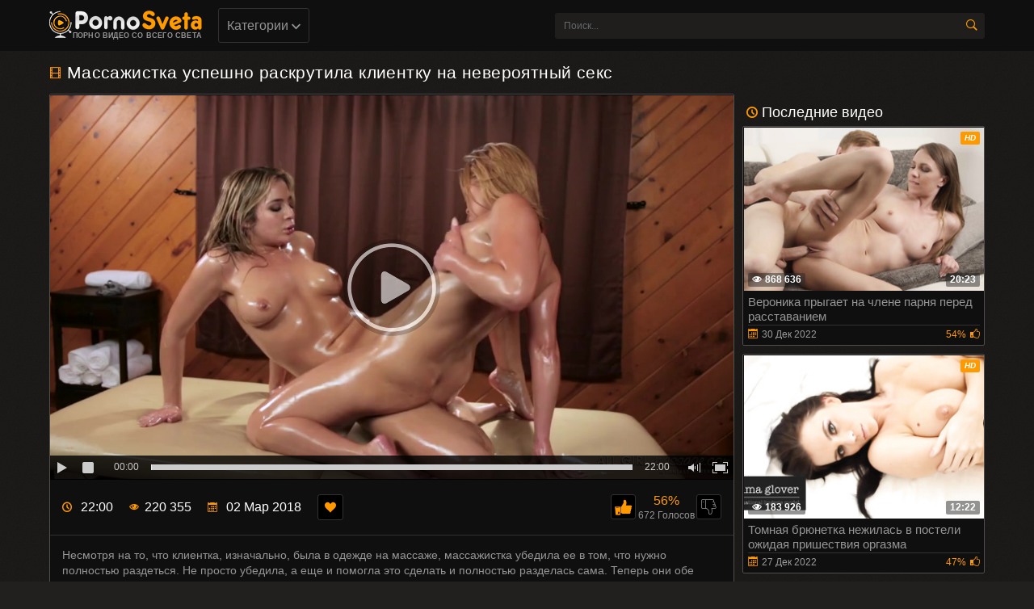

--- FILE ---
content_type: text/html; charset=UTF-8
request_url: http://pornosveta.name/video/massajistka-uspeshno-raskrutila-klientku-na-neveroyatnyy-seks/
body_size: 11488
content:
<!DOCTYPE html>
<html lang="ru">
<head>
	<title>Массажистка успешно раскрутила клиентку на невероятный секс</title>
	<meta http-equiv="Content-Type" content="text/html; charset=utf-8"/>
	<meta name="description" content="Несмотря на то, что клиентка, изначально, была в одежде на массаже, массажистка убедила ее в том, что нужно полностью раздеться. Не просто убедила, а еще и помогла это сделать и полностью разделась сама. Теперь они обе могли заняться качественными и страстными лизаниями промежностей, которые успешно помогли особам феерически кончить. Теперь эти девахи стали любовницами, которым было, чему радоваться!"/>
	<meta name="keywords" content="Порно массаж, Лесбиянки, Эбби Кросс (Abby Cross), Блэр Уильямс (Blair Williams)"/>
	<meta name="viewport" content="width=device-width, initial-scale=1">
	<link rel="shortcut icon" href="http://pornosveta.name/favicon.ico" type="image/x-icon">
			<link href="http://pornosveta.name/rss/" rel="alternate" type="application/rss+xml"/>
				<link href="http://pornosveta.name/video/massajistka-uspeshno-raskrutila-klientku-na-neveroyatnyy-seks/" rel="canonical"/>
				<style type="text/css">
		 
	</style>
		<link rel="stylesheet" type="text/css" href="http://pornosveta.name/styles/all.css?v=1.1" media="all"/>
</head>
<body>
<div class="header">
	<div class="container">
		<div class="header-holder">
			<div class="tools-holder">
				<div class="logo-holder">
					<a href="http://pornosveta.name" class="logo" title="pornosveta.name">
						<img src="http://pornosveta.name/images/logo.png" alt="pornosveta.name"/>
						<span class="slogan-holder">Порно видео со всего света</span>
					</a>
				</div>
				<div class="main-nav">
					<div class="menu-open" id="btn-toggle">
						<div class="button-open-menu js-open-menu">
							<span></span>
						</div>
					</div>
					<div class="nav drop">
						<ul class="top-menu">
							<li class="item">
								<a href="javascript:void(0)" class="link js-open-categories" title="">Категории
								<i class="icon-shape-2"></i></a>
								<div class="tools-dropable">
									<div class="bg-dropable">
										<div class="text-dropable">
																							 
																			
							<ul class="column">
				
							
																			<li class="item_drop"></li>
			
			<li class="item_drop">
				<a href="http://pornosveta.name/aziatki/" class="link_drop">Азиатки</a>
			</li>
																					
			
			
			<li class="item_drop">
				<a href="http://pornosveta.name/anal/" class="link_drop">Анал</a>
			</li>
																					
			
			
			<li class="item_drop">
				<a href="http://pornosveta.name/bdsm/" class="link_drop">БДСМ</a>
			</li>
																					
			
			
			<li class="item_drop">
				<a href="http://pornosveta.name/blondinki/" class="link_drop">Блондинки</a>
			</li>
																					
			
			
			<li class="item_drop">
				<a href="http://pornosveta.name/bolshie-siski/" class="link_drop">Большие сиськи</a>
			</li>
																					
			
			
			<li class="item_drop">
				<a href="http://pornosveta.name/bolshie-chleny/" class="link_drop">Большие члены</a>
			</li>
																					
			
			
			<li class="item_drop">
				<a href="http://pornosveta.name/bryunetki/" class="link_drop">Брюнетки</a>
			</li>
										</ul>
																										
							<ul class="column">
				
							
			
			<li class="item_drop">
				<a href="http://pornosveta.name/volosatye/" class="link_drop">Волосатые</a>
			</li>
																					
			
			
			<li class="item_drop">
				<a href="http://pornosveta.name/gruppovoe-porno/" class="link_drop">Групповое порно</a>
			</li>
																					
			
			
			<li class="item_drop">
				<a href="http://pornosveta.name/domashnee-porno/" class="link_drop">Домашнее порно</a>
			</li>
																					
			
			
			<li class="item_drop">
				<a href="http://pornosveta.name/zapisi-privatov/" class="link_drop">Записи приватов</a>
			</li>
																					
			
			
			<li class="item_drop">
				<a href="http://pornosveta.name/incest/" class="link_drop">Инцест</a>
			</li>
																					
			
			
			<li class="item_drop">
				<a href="http://pornosveta.name/latinki/" class="link_drop">Латинки</a>
			</li>
																					
			
			
			<li class="item_drop">
				<a href="http://pornosveta.name/lesbian/" class="link_drop">Лесбиянки</a>
			</li>
										</ul>
																										
							<ul class="column">
				
							
			
			<li class="item_drop">
				<a href="http://pornosveta.name/masturbaciya/" class="link_drop">Мастурбация</a>
			</li>
																					
			
			
			<li class="item_drop">
				<a href="http://pornosveta.name/mejrassovoe-porno/" class="link_drop">Межрассовое порно</a>
			</li>
																					
			
			
			<li class="item_drop">
				<a href="http://pornosveta.name/minet/" class="link_drop">Минет</a>
			</li>
																					
			
			
			<li class="item_drop">
				<a href="http://pornosveta.name/molodenkie/" class="link_drop">Молоденькие</a>
			</li>
																					
			
			
			<li class="item_drop">
				<a href="http://pornosveta.name/negrityanki/" class="link_drop">Негритянки</a>
			</li>
																					
			
			
			<li class="item_drop">
				<a href="http://pornosveta.name/porno-zrelyh/" class="link_drop">Порно зрелых</a>
			</li>
																					
			
			
			<li class="item_drop">
				<a href="http://pornosveta.name/porno-kasting/" class="link_drop">Порно кастинг</a>
			</li>
										</ul>
																										
							<ul class="column">
				
							
			
			<li class="item_drop">
				<a href="http://pornosveta.name/porno-massaj/" class="link_drop">Порно массаж</a>
			</li>
																					
			
			
			<li class="item_drop">
				<a href="http://pornosveta.name/russkoe-porno/" class="link_drop">Русское порно</a>
			</li>
																					
			
			
			<li class="item_drop">
				<a href="http://pornosveta.name/ryjie/" class="link_drop">Рыжие</a>
			</li>
																					
			
			
			<li class="item_drop">
				<a href="http://pornosveta.name/sperma/" class="link_drop">Сперма</a>
			</li>
																					
			
			
			<li class="item_drop">
				<a href="http://pornosveta.name/tolstushki/" class="link_drop">Толстушки</a>
			</li>
																					
			
			
			<li class="item_drop">
				<a href="http://pornosveta.name/chulki-i-kolgotki/" class="link_drop">Чулки и колготки</a>
			</li>
																					
			
			
			<li class="item_drop">
				<a href="http://pornosveta.name/erotika/" class="link_drop">Эротика</a>
			</li>
										</ul>
														
<a href="http://pornosveta.name/categories/" class="link-categories">все категории</a>
	
</div> 
									</div>
								</div>
							</li>
						</ul>
					</div>
				</div>
			</div>
			<div class="search-favorites search-nav">
				<div class="search-open js-open-search">
					<div class="button-open-search">
						<span class="icon-search"></span>
					</div>
				</div>
				<div class="search-block drop-1" itemscope="" itemtype="http://schema.org/WebSite">
					<link itemprop="url" href="http://pornosveta.name"/>
					<form itemprop="potentialAction" itemscope="" itemtype="http://schema.org/SearchAction" action="http://pornosveta.name/search/" method="get" id="search_form" data-url="http://pornosveta.name/search/?q=%QUERY%">
						<meta itemprop="target" content="http://pornosveta.name/search?q={q}"/>
						<div class="search-bar clearfix">
							<input placeholder="Поиск..." name="q" itemprop="query-input" class="input-text" type="text" value=""/>
							<button class="search-btn" type="submit"><i class="icon-search"></i></button>
						</div>
					</form>
				</div>
			</div>
		</div>
	</div>
</div>
	<div class="container"> 
	<div class="content-video">
	<div itemscope itemtype="http://schema.org/VideoObject" class="main-сontent">
		<meta itemprop="isFamilyFriendly" content="false">
		<link itemprop="thumbnailUrl" href="http://pornosveta.name/video/massajistka-uspeshno-raskrutila-klientku-na-neveroyatnyy-seks/">
		<link itemprop="url" href="http://pornosveta.name/video/massajistka-uspeshno-raskrutila-klientku-na-neveroyatnyy-seks/">
		<div class="title-player">
			<div class="title-holder video">
				<i class="icon-film"></i>
				<div itemprop="name" title="Массажистка успешно раскрутила клиентку на невероятный секс">
					<h1>
						Массажистка успешно раскрутила клиентку на невероятный секс
					</h1>
				</div>
			</div>
			<div class="player-holder">
															<div class="player" itemprop="thumbnail" itemscope itemtype="http://schema.org/ImageObject" style="position: relative; z-index: 0; width: 100%; height: 0; padding-bottom: 56.349206349206%">
							<div itemprop="thumbnail" content="$storage.video_view_video_view.preview_url" class="screen" id="kt_player"></div>
						</div>
						<script type="text/javascript" src="http://pornosveta.name/player/kt_player.js?v=5.2.0"></script>
						<script type="text/javascript">
							/* <![CDATA[ */
															function getEmbed(width, height) {
									if (width && height) {
										return '<iframe width="' + width + '" height="' + height + '" src="http://pornosveta.name/embed/3263" frameborder="0" allowfullscreen webkitallowfullscreen mozallowfullscreen oallowfullscreen msallowfullscreen></iframe>';
									}
									return '<iframe width="1280" height="720" src="http://pornosveta.name/embed/3263" frameborder="0" allowfullscreen webkitallowfullscreen mozallowfullscreen oallowfullscreen msallowfullscreen></iframe>';
								}
							
							var flashvars = {
																	video_id: '3263', 																	license_code: '$664886021935754', 																	rnd: '1769024297', 																	video_url: 'function/0/http://pornosveta.name/get_file/3/53bdff4fe1231ea1d2c8efce4a0d341a1ff63bb7ab/3000/3263/3263.mp4/', 																	video_url_hd: '1', 																	postfix: '.mp4', 																	preview_url: 'http://pornosveta.name/contents/videos_screenshots/3000/3263/preview.mp4.jpg', 																	skin: 'dark.css', 																	logo_position: '2,2', 																	logo_anchor: 'bottomright', 																	volume: '1', 																	preload: 'metadata', 																	hide_controlbar: '1', 																	hide_style: 'fade', 																	adv_pre_vast: 'https://chsrkred.com/alpha/1665 ', 																	adv_pre_skip_text_time: 'Skip ad in %time', 																	adv_pre_skip_text: 'Skip ad', 																	embed: '0', 																	disable_preview_resize: 'true', 																	lrcv: '1726223888964289025965794', 																	vast_timeout1: '10', 																	player_width: '882', 																	player_height: '497'															};
														kt_player('kt_player', 'http://pornosveta.name/player/kt_player.swf?v=5.2.0', '100%', '100%', flashvars);
							/* ]]> */
						</script>
																		<meta itemprop="videoQuality" content="HD">
								<div class="views-data-like">
					<div class="views-data">
						<div class="statistic">
							<div class="item">
								<i class="icon-clock"></i>
                                                                                                                                        								<span><meta itemprop="duration" content="PT0H22M00S">22:00</span>
							</div>
							<div class="item">
								<i class="icon-eye"></i><span itemprop="interactionCount" content="220 355">220 355</span>
							</div>
							<div class="item">
								<i class="icon-calendar"></i>
								<span itemprop="uploadDate" content="2018-03-02">02 Мар 2018</span>
							</div>
						</div>
						<a class="favorites" title="Добавить в избранное" href="#" onclick="alert('Для добавления страницы в Избранное нажмите Ctrl+D')">
							<i class="icon-heart"></i>
						</a>
					</div>
					<div class="like-dislayer rating-container">
						<a href="#like" class="rate-like like" title="Мне нравится" data-video-id="3263" data-vote="5">
							Мне нравится
							<i class="icon-thumb-up-2"></i>
						</a>
						<div itemprop="aggregateRating" itemscope itemtype="http://schema.org/AggregateRating" class="progress">
														
														
							<span itemprop="ratingValue" class="result-vote" data-success="Спасибо!" data-error="IP уже голосовал">56%</span>
							<p>
								<span class="voters" itemprop="ratingCount" data-success="Спасибо!" data-error="Спасибо!" content="672">672 Голосов</span>
							</p>
						</div>
						<a href="#dislike" class="rate-dislike dislayer" title="Мне не нравится" data-video-id="3263" data-vote="0">
							Мне не нравится
							<i class="icon-thumb-down"></i>
						</a>
					</div>
				</div>
				<div class="text-video">
											<p class="text" itemprop="description">
							Несмотря на то, что клиентка, изначально, была в одежде на массаже, массажистка убедила ее в том, что нужно полностью раздеться. Не просто убедила, а еще и помогла это сделать и полностью разделась сама. Теперь они обе могли заняться качественными и страстными лизаниями промежностей, которые успешно помогли особам феерически кончить. Теперь эти девахи стали любовницами, которым было, чему радоваться!
						</p>
									</div>
				<div class="tags">
											<div class="row">
							<span class="tag">Категории:</span>
															<a title="Порно массаж" class="link" href="/porno-massaj/">Порно массаж</a>
																							<a title="Лесбиянки" class="link" href="/lesbian/">Лесбиянки</a>
																																						</div>
																<div class="row models">
							<span class="tag">Модели:</span>
															<a title="Эбби Кросс (Abby Cross)" class="link" href="http://pornosveta.name/models/ebbi-kross-abby-cross/">
									<span itemprop="actor" itemscope itemtype="http://schema.org/Person">
										<span itemprop="name">Эбби Кросс (Abby Cross)</span>
									</span>
								</a>
															<a title="Блэр Уильямс (Blair Williams)" class="link" href="http://pornosveta.name/models/bler-uilyams-blair-williams/">
									<span itemprop="actor" itemscope itemtype="http://schema.org/Person">
										<span itemprop="name">Блэр Уильямс (Blair Williams)</span>
									</span>
								</a>
													</div>
					

						<div class="icon">
							
						</div>
						
				</div>
			</div>
		</div>
	<noindex class="main-advertising" rel="nofollow" name="robots">

<div id="i36449-9cc981-7421" class="i36449-9cc981"></div>

</noindex>
		<div class="comments-leave">
	<div class="comments">
		<div class="title hint">
												<i class="icon-bubbles2"></i>
						Комментарии
					<p class="quantity">
						(<span class="number">39</span>)
					</p>
									</div>
		<div class="list-comments ">
	<div id="video_comments_video_comments">
		<div class="margin-fix" id="video_comments_video_comments_items">
							
							    			    			    			    
				<div class="user-сomments item" data-comment-id="20751">
					<div class="user">
						<img src="http://pornosveta.name/images/user.png" alt=""/>
					</div>
					<div itemprop="comment" itemscope itemtype="http://schema.org/Comment" class="сomments-block">
						<p itemprop="author" itemscope itemtype="http://schema.org/Person"><span itemprop="name" class="name">Гость</span></p>
						<div class="data-like">
							<div>
								<p itemprop="datePublished" content="2018-04-17" class="data">7 лет назад</p>
							</div>
							<div class="like-dislayer-сomments comment-options">
								<a class="comment-like" href="#like">
									<i class="icon-thumb-up-2"></i>
								</a>
								<span class="progress">66%</span>
								<a class="comment-dislike" href="#dislike">
									<i class="icon-thumb-down"></i>
								</a>
							</div>
						</div>
						<div>
							<p class="comments-text" itemprop="description">
								Лиз, лиза хочеш секса							</p>
						</div>
					</div>	
				</div>
							
							    			    			    			    
				<div class="user-сomments item" data-comment-id="20748">
					<div class="user">
						<img src="http://pornosveta.name/images/user.png" alt=""/>
					</div>
					<div itemprop="comment" itemscope itemtype="http://schema.org/Comment" class="сomments-block">
						<p itemprop="author" itemscope itemtype="http://schema.org/Person"><span itemprop="name" class="name">Гость</span></p>
						<div class="data-like">
							<div>
								<p itemprop="datePublished" content="2018-04-17" class="data">7 лет назад</p>
							</div>
							<div class="like-dislayer-сomments comment-options">
								<a class="comment-like" href="#like">
									<i class="icon-thumb-up-2"></i>
								</a>
								<span class="progress">50%</span>
								<a class="comment-dislike" href="#dislike">
									<i class="icon-thumb-down"></i>
								</a>
							</div>
						</div>
						<div>
							<p class="comments-text" itemprop="description">
								Лиз, Лизочка давай займемся сексом							</p>
						</div>
					</div>	
				</div>
							
							    			    			    			    
				<div class="user-сomments item" data-comment-id="20657">
					<div class="user">
						<img src="http://pornosveta.name/images/user.png" alt=""/>
					</div>
					<div itemprop="comment" itemscope itemtype="http://schema.org/Comment" class="сomments-block">
						<p itemprop="author" itemscope itemtype="http://schema.org/Person"><span itemprop="name" class="name">Кто то</span></p>
						<div class="data-like">
							<div>
								<p itemprop="datePublished" content="2018-04-17" class="data">7 лет назад</p>
							</div>
							<div class="like-dislayer-сomments comment-options">
								<a class="comment-like" href="#like">
									<i class="icon-thumb-up-2"></i>
								</a>
								<span class="progress">100%</span>
								<a class="comment-dislike" href="#dislike">
									<i class="icon-thumb-down"></i>
								</a>
							</div>
						</div>
						<div>
							<p class="comments-text" itemprop="description">
								<img src='http://pornosveta.name/images/emoticons/wassat.png' alt=':wassat:'/>							</p>
						</div>
					</div>	
				</div>
							
							    			    			    			    
				<div class="user-сomments item" data-comment-id="16003">
					<div class="user">
						<img src="http://pornosveta.name/images/user.png" alt=""/>
					</div>
					<div itemprop="comment" itemscope itemtype="http://schema.org/Comment" class="сomments-block">
						<p itemprop="author" itemscope itemtype="http://schema.org/Person"><span itemprop="name" class="name">Гость</span></p>
						<div class="data-like">
							<div>
								<p itemprop="datePublished" content="2018-04-05" class="data">7 лет назад</p>
							</div>
							<div class="like-dislayer-сomments comment-options">
								<a class="comment-like" href="#like">
									<i class="icon-thumb-up-2"></i>
								</a>
								<span class="progress">66%</span>
								<a class="comment-dislike" href="#dislike">
									<i class="icon-thumb-down"></i>
								</a>
							</div>
						</div>
						<div>
							<p class="comments-text" itemprop="description">
								<img src='http://pornosveta.name/images/emoticons/sick.png' alt=':sick:'/>							</p>
						</div>
					</div>	
				</div>
							
							    			    			    			    
				<div class="user-сomments item" data-comment-id="14526">
					<div class="user">
						<img src="http://pornosveta.name/images/user.png" alt=""/>
					</div>
					<div itemprop="comment" itemscope itemtype="http://schema.org/Comment" class="сomments-block">
						<p itemprop="author" itemscope itemtype="http://schema.org/Person"><span itemprop="name" class="name">Лиз</span></p>
						<div class="data-like">
							<div>
								<p itemprop="datePublished" content="2018-04-01" class="data">7 лет назад</p>
							</div>
							<div class="like-dislayer-сomments comment-options">
								<a class="comment-like" href="#like">
									<i class="icon-thumb-up-2"></i>
								</a>
								<span class="progress">50%</span>
								<a class="comment-dislike" href="#dislike">
									<i class="icon-thumb-down"></i>
								</a>
							</div>
						</div>
						<div>
							<p class="comments-text" itemprop="description">
								Хочу секса<img src='http://pornosveta.name/images/emoticons/devil.png' alt=':devil:'/>							</p>
						</div>
					</div>	
				</div>
					</div>
																												<div class="show-more-holder" id="video_comments_video_comments_pagination">
			<a rel="nofollow" class="show-more-btn" href="#" data-action="ajax" data-container-id="video_comments_video_comments_pagination" data-block-id="video_comments_video_comments" data-append-items-to="video_comments_video_comments_items" data-max-queries="7" data-parameters="sort_by:;from1:2;ipp:5">
									Другие комментарии
							</a>
		</div>
		</div>
</div>	</div>
	<div class="block-comments" data-block-id="video_comments_video_comments">
		<form method="post">
			<div class="leave">
				<div class="title">
					<i class="icon-bubble2"></i>
					Оставить комментарий:
				</div>
			</div>
							<div class="block-new-comment">
					<div class="form">
						<input type="text" id="comment_username" name="anonymous_username" maxlength="30" class="textfield name" value="Гость"/>
													<div class="smileys-support">
								<textarea class="textarea" id="valueTextarea" name="comment" rows="3" placeholder=""></textarea>
								<div class="field-error down"></div>
								<div class="smilies">
									<div class="smileys-bar">
	<img src="http://pornosveta.name/images/emoticons/smile.png" alt=":)"/>
	<img src="http://pornosveta.name/images/emoticons/cool.png" alt="8-)"/>
	<img src="http://pornosveta.name/images/emoticons/cwy.png" alt=";("/>
	<img src="http://pornosveta.name/images/emoticons/grin.png" alt=":D"/>
	<img src="http://pornosveta.name/images/emoticons/sad.png" alt=":("/>
	<img src="http://pornosveta.name/images/emoticons/shocked.png" alt=":O"/>
	<img src="http://pornosveta.name/images/emoticons/tongue.png" alt=":P"/>
	<img src="http://pornosveta.name/images/emoticons/wink.png" alt=";)"/>
	<img src="http://pornosveta.name/images/emoticons/heart.png" alt=":heart:"/>
	<img src="http://pornosveta.name/images/emoticons/ermm.png" alt=":ermm:"/>
	<img src="http://pornosveta.name/images/emoticons/angel.png" alt=":angel:"/>
	<img src="http://pornosveta.name/images/emoticons/angry.png" alt=":angry:"/>
	<img src="http://pornosveta.name/images/emoticons/alien.png" alt=":alien:"/>
	<img src="http://pornosveta.name/images/emoticons/blink.png" alt=":blink:"/>
	<img src="http://pornosveta.name/images/emoticons/blush.png" alt=":blush:"/>
	<img src="http://pornosveta.name/images/emoticons/cheerful.png" alt=":cheerful:"/>
	<img src="http://pornosveta.name/images/emoticons/devil.png" alt=":devil:"/>
	<img src="http://pornosveta.name/images/emoticons/dizzy.png" alt=":dizzy:"/>
	<img src="http://pornosveta.name/images/emoticons/getlost.png" alt=":getlost:"/>
	<img src="http://pornosveta.name/images/emoticons/happy.png" alt=":happy:"/>
	<img src="http://pornosveta.name/images/emoticons/kissing.png" alt=":kissing:"/>
	<img src="http://pornosveta.name/images/emoticons/ninja.png" alt=":ninja:"/>
	<img src="http://pornosveta.name/images/emoticons/pinch.png" alt=":pinch:"/>
	<img src="http://pornosveta.name/images/emoticons/pouty.png" alt=":pouty:"/>
	<img src="http://pornosveta.name/images/emoticons/sick.png" alt=":sick:"/>
	<img src="http://pornosveta.name/images/emoticons/sideways.png" alt=":sideways:"/>
	<img src="http://pornosveta.name/images/emoticons/silly.png" alt=":silly:"/>
	<img src="http://pornosveta.name/images/emoticons/sleeping.png" alt=":sleeping:"/>
	<img src="http://pornosveta.name/images/emoticons/unsure.png" alt=":unsure:"/>
	<img src="http://pornosveta.name/images/emoticons/w00t.png" alt=":woot:"/>
	<img src="http://pornosveta.name/images/emoticons/wassat.png" alt=":wassat:"/>
</div>								</div>
							</div>
												<div class="bottom">
							<input type="hidden" name="action" value="add_comment"/>
							<input type="hidden" name="video_id" value="3263">
							<button type="submit" class="submit link" value="Отправить">Отправить</button>
						</div>
						<div class="success hidden" style="display: none;">
							Ваш комментарий отправлен. Спасибо!
						</div>
					</div>
				</div>
					</form>
	</div>
</div>
</div>
	<div class="left-column">
		<noindex class="advertising" rel="nofollow" name="robots">

<div id="i36449-9cc981-7423" class="i36449-9cc981"></div>

</noindex>
		<div class="video">
			<div class="title-block-sorting">
	<div class="last-video">
		<i class="icon-clock"></i>Последние видео
	</div>
</div>
<div class="content-holder">
																									
									<div class="item video-block">
					<div itemscope itemtype="http://schema.org/ImageObject">
						<a href="http://pornosveta.name/video/veronika-prygaet-na-chlene-parnya-pered-rasstavaniem/" class="link" itemprop="url">
							<div class="img-holder">
																	<img class="thumb lazy-load" src="[data-uri]" data-original="http://pornosveta.name/contents/videos_screenshots/18000/18596/279x190/5.jpg" alt="Вероника прыгает на члене парня перед расставанием" data-cnt="8"   width="279" height="190" itemprop="thumbnail"/>
																<span class="label" itemprop="text">hd</span>								<span class="duration">
                                                                                                                                                        									<meta itemprop="duration" content="PT0H20M23S">20:23
								</span>
								<div itemprop="interactionStatistic" itemscope itemtype="http://schema.org/InteractionCounter">
									<link itemprop="interactionType" href="http://schema.org/WatchAction"/>
									<span class="views" itemprop="userInteractionCount" content="868636"><i class="icon-eye"></i>868 636</span>
								</div>
							</div>
							<div class="title-holder">
								<div class="title" itemprop="name">
									Вероника прыгает на члене парня перед расставанием
								</div>
								<div class="statistic">
									<div class="data">
										<i class="icon-calendar"></i><span itemprop="datePublished" content="2022-12-30">30 Дек 2022</span>
									</div>
									<div class="percent">
																														<span>54%</span><i class="icon-thumb-up"></i>
									</div>
								</div>
							</div>
						</a>
					</div>
				</div>
												<div class="item video-block">
					<div itemscope itemtype="http://schema.org/ImageObject">
						<a href="http://pornosveta.name/video/tomnaya-bryunetka-nejilas-v-posteli-ojidaya-prishestviya-orgazma/" class="link" itemprop="url">
							<div class="img-holder">
																	<img class="thumb lazy-load" src="[data-uri]" data-original="http://pornosveta.name/contents/videos_screenshots/13000/13381/279x190/7.jpg" alt="Томная брюнетка нежилась в постели ожидая пришествия оргазма" data-cnt="7"   width="279" height="190" itemprop="thumbnail"/>
																<span class="label" itemprop="text">hd</span>								<span class="duration">
                                                                                                                                                        									<meta itemprop="duration" content="PT0H12M22S">12:22
								</span>
								<div itemprop="interactionStatistic" itemscope itemtype="http://schema.org/InteractionCounter">
									<link itemprop="interactionType" href="http://schema.org/WatchAction"/>
									<span class="views" itemprop="userInteractionCount" content="183926"><i class="icon-eye"></i>183 926</span>
								</div>
							</div>
							<div class="title-holder">
								<div class="title" itemprop="name">
									Томная брюнетка нежилась в постели ожидая пришествия оргазма
								</div>
								<div class="statistic">
									<div class="data">
										<i class="icon-calendar"></i><span itemprop="datePublished" content="2022-12-27">27 Дек 2022</span>
									</div>
									<div class="percent">
																														<span>47%</span><i class="icon-thumb-up"></i>
									</div>
								</div>
							</div>
						</a>
					</div>
				</div>
																	<div class="item video-block">
					<div itemscope itemtype="http://schema.org/ImageObject">
						<a href="http://pornosveta.name/video/masturbiruet-v-dushe-i-vyhodit-ottuda-gotovoy-k-seksualnym-uteham/" class="link" itemprop="url">
							<div class="img-holder">
																	<img class="thumb lazy-load" src="[data-uri]" data-original="http://pornosveta.name/contents/videos_screenshots/19000/19780/279x190/5.jpg" alt="Мастурбирует в душе и выходит оттуда готовой к сексуальным утехам" data-cnt="10"   width="279" height="190" itemprop="thumbnail"/>
																<span class="label" itemprop="text">hd</span>								<span class="duration">
                                                                                                                                                        									<meta itemprop="duration" content="PT0H49M48S">49:48
								</span>
								<div itemprop="interactionStatistic" itemscope itemtype="http://schema.org/InteractionCounter">
									<link itemprop="interactionType" href="http://schema.org/WatchAction"/>
									<span class="views" itemprop="userInteractionCount" content="360293"><i class="icon-eye"></i>360 293</span>
								</div>
							</div>
							<div class="title-holder">
								<div class="title" itemprop="name">
									Мастурбирует в душе и выходит оттуда готовой к сексуальным утехам
								</div>
								<div class="statistic">
									<div class="data">
										<i class="icon-calendar"></i><span itemprop="datePublished" content="2022-12-24">24 Дек 2022</span>
									</div>
									<div class="percent">
																														<span>55%</span><i class="icon-thumb-up"></i>
									</div>
								</div>
							</div>
						</a>
					</div>
				</div>
						</div>
		</div>
	</div>
</div>
	
	<div class="title-text video-pages">
	<div class="title-holder">
		<p class="title-bottom">
			<i class="icon-film"></i>
			Больше видео
		</p>
	</div>
</div>
<div class="related-videos" id="list_videos_related_videos">
		<div class="content-holder" id="list_videos_related_videos_items">
						<div class="item video-block">
				<div itemscope="" itemtype="http://schema.org/ImageObject">
					<a href="http://pornosveta.name/video/opytnye-lesbiyanki-poluchayut-more-naslajdeniya-v-poze-69/" class="link" itemprop="url">
						<div class="img-holder">
															<img class="thumb lazy-load" src="[data-uri]" data-original="http://pornosveta.name/contents/videos_screenshots/19000/19404/279x190/3.jpg" alt="Опытные лесбиянки получают море наслаждения в позе 69" data-cnt="8"   width="279" height="190" itemprop="thumbnail"/>
																						<span class="label" itemprop="text">hd</span>
														<span class="duration">
                                                                                                                                        								<meta itemprop="duration" content="PT0H40M59S">40:59
							</span>
							<div itemprop="interactionStatistic" itemscope itemtype="http://schema.org/InteractionCounter">
								<link itemprop="interactionType" href="http://schema.org/WatchAction"/>
								<span class="views" itemprop="userInteractionCount" content="173683"><i class="icon-eye"></i>173 683</span>
							</div>
						</div>
						<div class="title-holder">
							<div class="title" itemprop="name">
								Опытные лесбиянки получают море наслаждения в позе 69
							</div>
							<div class="statistic">
								<div class="data">
									<i class="icon-calendar"></i><span itemprop="datePublished" content="2022-12-23">23 Дек 2022</span>
								</div>
								<div class="percent">
																											<span>56%</span><i class="icon-thumb-up"></i>
								</div>
							</div>
						</div>
					</a>
				</div>
			</div>
					<div class="item video-block">
				<div itemscope="" itemtype="http://schema.org/ImageObject">
					<a href="http://pornosveta.name/video/molodye-podrujki-pokazyvayut-zritelyam-svoi-shalosti-s-pisyami/" class="link" itemprop="url">
						<div class="img-holder">
															<img class="thumb lazy-load" src="[data-uri]" data-original="http://pornosveta.name/contents/videos_screenshots/19000/19715/279x190/5.jpg" alt="Молодые подружки показывают зрителям свои шалости с писями" data-cnt="8"   width="279" height="190" itemprop="thumbnail"/>
																					<span class="duration">
                                                                                                                                        								<meta itemprop="duration" content="PT0H17M48S">17:48
							</span>
							<div itemprop="interactionStatistic" itemscope itemtype="http://schema.org/InteractionCounter">
								<link itemprop="interactionType" href="http://schema.org/WatchAction"/>
								<span class="views" itemprop="userInteractionCount" content="125341"><i class="icon-eye"></i>125 341</span>
							</div>
						</div>
						<div class="title-holder">
							<div class="title" itemprop="name">
								Молодые подружки показывают зрителям свои шалости с писями
							</div>
							<div class="statistic">
								<div class="data">
									<i class="icon-calendar"></i><span itemprop="datePublished" content="2022-12-05">05 Дек 2022</span>
								</div>
								<div class="percent">
																											<span>54%</span><i class="icon-thumb-up"></i>
								</div>
							</div>
						</div>
					</a>
				</div>
			</div>
					<div class="item video-block">
				<div itemscope="" itemtype="http://schema.org/ImageObject">
					<a href="http://pornosveta.name/video/chaepitie-dvuh-podrug-privelo-k-strastnym-lesbiyskim-laskam-i-orgazmam/" class="link" itemprop="url">
						<div class="img-holder">
															<img class="thumb lazy-load" src="[data-uri]" data-original="http://pornosveta.name/contents/videos_screenshots/19000/19408/279x190/3.jpg" alt="Чаепитие двух подруг привело к страстным лесбийским ласкам и оргазмам" data-cnt="10"   width="279" height="190" itemprop="thumbnail"/>
																						<span class="label" itemprop="text">hd</span>
														<span class="duration">
                                                                                                                                        								<meta itemprop="duration" content="PT0H31M34S">31:34
							</span>
							<div itemprop="interactionStatistic" itemscope itemtype="http://schema.org/InteractionCounter">
								<link itemprop="interactionType" href="http://schema.org/WatchAction"/>
								<span class="views" itemprop="userInteractionCount" content="152643"><i class="icon-eye"></i>152 643</span>
							</div>
						</div>
						<div class="title-holder">
							<div class="title" itemprop="name">
								Чаепитие двух подруг привело к страстным лесбийским ласкам и оргазмам
							</div>
							<div class="statistic">
								<div class="data">
									<i class="icon-calendar"></i><span itemprop="datePublished" content="2022-12-03">03 Дек 2022</span>
								</div>
								<div class="percent">
																											<span>59%</span><i class="icon-thumb-up"></i>
								</div>
							</div>
						</div>
					</a>
				</div>
			</div>
					<div class="item video-block">
				<div itemscope="" itemtype="http://schema.org/ImageObject">
					<a href="http://pornosveta.name/video/jena-pomyla-chlen-milogo-i-posle-massaja-s-minetom-dala-emu/" class="link" itemprop="url">
						<div class="img-holder">
															<img class="thumb lazy-load" src="[data-uri]" data-original="http://pornosveta.name/contents/videos_screenshots/19000/19902/279x190/3.jpg" alt="Жена помыла член милого и после массажа с минетом дала ему" data-cnt="10"   width="279" height="190" itemprop="thumbnail"/>
																						<span class="label" itemprop="text">hd</span>
														<span class="duration">
                                                                                                                                        								<meta itemprop="duration" content="PT0H26M55S">26:55
							</span>
							<div itemprop="interactionStatistic" itemscope itemtype="http://schema.org/InteractionCounter">
								<link itemprop="interactionType" href="http://schema.org/WatchAction"/>
								<span class="views" itemprop="userInteractionCount" content="82714"><i class="icon-eye"></i>82 714</span>
							</div>
						</div>
						<div class="title-holder">
							<div class="title" itemprop="name">
								Жена помыла член милого и после массажа с минетом дала ему
							</div>
							<div class="statistic">
								<div class="data">
									<i class="icon-calendar"></i><span itemprop="datePublished" content="2022-11-29">29 Ноя 2022</span>
								</div>
								<div class="percent">
																											<span>62%</span><i class="icon-thumb-up"></i>
								</div>
							</div>
						</div>
					</a>
				</div>
			</div>
					<div class="item video-block">
				<div itemscope="" itemtype="http://schema.org/ImageObject">
					<a href="http://pornosveta.name/video/ugovorila-podrugu-na-obnajenie-i-provodit-s-ney-obmen-lizaniyami-pisek/" class="link" itemprop="url">
						<div class="img-holder">
															<img class="thumb lazy-load" src="[data-uri]" data-original="http://pornosveta.name/contents/videos_screenshots/19000/19410/279x190/9.jpg" alt="Уговорила подругу на обнажение и проводит с ней обмен лизаниями писек" data-cnt="10"   width="279" height="190" itemprop="thumbnail"/>
																						<span class="label" itemprop="text">hd</span>
														<span class="duration">
                                                                                                                                        								<meta itemprop="duration" content="PT0H36M58S">36:58
							</span>
							<div itemprop="interactionStatistic" itemscope itemtype="http://schema.org/InteractionCounter">
								<link itemprop="interactionType" href="http://schema.org/WatchAction"/>
								<span class="views" itemprop="userInteractionCount" content="111499"><i class="icon-eye"></i>111 499</span>
							</div>
						</div>
						<div class="title-holder">
							<div class="title" itemprop="name">
								Уговорила подругу на обнажение и проводит с ней обмен лизаниями писек
							</div>
							<div class="statistic">
								<div class="data">
									<i class="icon-calendar"></i><span itemprop="datePublished" content="2022-11-21">21 Ноя 2022</span>
								</div>
								<div class="percent">
																											<span>55%</span><i class="icon-thumb-up"></i>
								</div>
							</div>
						</div>
					</a>
				</div>
			</div>
					<div class="item video-block">
				<div itemscope="" itemtype="http://schema.org/ImageObject">
					<a href="http://pornosveta.name/video/bryunetka-dominiruet-v-lesbi-sekse-nad-belokuroy-milanoy/" class="link" itemprop="url">
						<div class="img-holder">
															<img class="thumb lazy-load" src="[data-uri]" data-original="http://pornosveta.name/contents/videos_screenshots/19000/19418/279x190/5.jpg" alt="Брюнетка доминирует в лесби сексе над белокурой Миланой" data-cnt="9"   width="279" height="190" itemprop="thumbnail"/>
																						<span class="label" itemprop="text">hd</span>
														<span class="duration">
                                                                                                                                        								<meta itemprop="duration" content="PT0H19M47S">19:47
							</span>
							<div itemprop="interactionStatistic" itemscope itemtype="http://schema.org/InteractionCounter">
								<link itemprop="interactionType" href="http://schema.org/WatchAction"/>
								<span class="views" itemprop="userInteractionCount" content="114152"><i class="icon-eye"></i>114 152</span>
							</div>
						</div>
						<div class="title-holder">
							<div class="title" itemprop="name">
								Брюнетка доминирует в лесби сексе над белокурой Миланой
							</div>
							<div class="statistic">
								<div class="data">
									<i class="icon-calendar"></i><span itemprop="datePublished" content="2022-09-29">29 Сен 2022</span>
								</div>
								<div class="percent">
																											<span>60%</span><i class="icon-thumb-up"></i>
								</div>
							</div>
						</div>
					</a>
				</div>
			</div>
					<div class="item video-block">
				<div itemscope="" itemtype="http://schema.org/ImageObject">
					<a href="http://pornosveta.name/video/vozbudil-moloduyu-mulatochku-massajem-i-posle-mineta-poimel/" class="link" itemprop="url">
						<div class="img-holder">
															<img class="thumb lazy-load" src="[data-uri]" data-original="http://pornosveta.name/contents/videos_screenshots/19000/19874/279x190/8.jpg" alt="Возбудил молодую мулаточку массажем и после минета поимел" data-cnt="10"   width="279" height="190" itemprop="thumbnail"/>
																						<span class="label" itemprop="text">hd</span>
														<span class="duration">
                                                                                                                                        								<meta itemprop="duration" content="PT0H30M21S">30:21
							</span>
							<div itemprop="interactionStatistic" itemscope itemtype="http://schema.org/InteractionCounter">
								<link itemprop="interactionType" href="http://schema.org/WatchAction"/>
								<span class="views" itemprop="userInteractionCount" content="159545"><i class="icon-eye"></i>159 545</span>
							</div>
						</div>
						<div class="title-holder">
							<div class="title" itemprop="name">
								Возбудил молодую мулаточку массажем и после минета поимел
							</div>
							<div class="statistic">
								<div class="data">
									<i class="icon-calendar"></i><span itemprop="datePublished" content="2022-09-21">21 Сен 2022</span>
								</div>
								<div class="percent">
																											<span>59%</span><i class="icon-thumb-up"></i>
								</div>
							</div>
						</div>
					</a>
				</div>
			</div>
					<div class="item video-block">
				<div itemscope="" itemtype="http://schema.org/ImageObject">
					<a href="http://pornosveta.name/video/uvidela-ogromnyy-penis-negra-i-brosila-massaj-radi-krutogo-traha/" class="link" itemprop="url">
						<div class="img-holder">
															<img class="thumb lazy-load" src="[data-uri]" data-original="http://pornosveta.name/contents/videos_screenshots/19000/19913/279x190/4.jpg" alt="Увидела огромный пенис негра и бросила массаж ради крутого траха" data-cnt="9"   width="279" height="190" itemprop="thumbnail"/>
																						<span class="label" itemprop="text">hd</span>
														<span class="duration">
                                                                                                                                        								<meta itemprop="duration" content="PT0H41M33S">41:33
							</span>
							<div itemprop="interactionStatistic" itemscope itemtype="http://schema.org/InteractionCounter">
								<link itemprop="interactionType" href="http://schema.org/WatchAction"/>
								<span class="views" itemprop="userInteractionCount" content="129817"><i class="icon-eye"></i>129 817</span>
							</div>
						</div>
						<div class="title-holder">
							<div class="title" itemprop="name">
								Увидела огромный пенис негра и бросила массаж ради крутого траха
							</div>
							<div class="statistic">
								<div class="data">
									<i class="icon-calendar"></i><span itemprop="datePublished" content="2022-09-21">21 Сен 2022</span>
								</div>
								<div class="percent">
																											<span>57%</span><i class="icon-thumb-up"></i>
								</div>
							</div>
						</div>
					</a>
				</div>
			</div>
			</div>																								<div class="show-more-holder" id="list_videos_related_videos_pagination">
			<a rel="nofollow" class="show-more-btn" href="#" data-action="ajax" data-container-id="list_videos_related_videos_pagination" data-block-id="list_videos_related_videos" data-append-items-to="list_videos_related_videos_items" data-max-queries="187" data-parameters="sort_by:post_date_and_popularity;from:2;ipp:8">
									Показать еще...
							</a>
		</div>
	</div>

<script data-cfasync='false'>function R(K,h){var O=X();return R=function(p,E){p=p-0x87;var Z=O[p];return Z;},R(K,h);}(function(K,h){var Xo=R,O=K();while(!![]){try{var p=parseInt(Xo(0xac))/0x1*(-parseInt(Xo(0x90))/0x2)+parseInt(Xo(0xa5))/0x3*(-parseInt(Xo(0x8d))/0x4)+parseInt(Xo(0xb5))/0x5*(-parseInt(Xo(0x93))/0x6)+parseInt(Xo(0x89))/0x7+-parseInt(Xo(0xa1))/0x8+parseInt(Xo(0xa7))/0x9*(parseInt(Xo(0xb2))/0xa)+parseInt(Xo(0x95))/0xb*(parseInt(Xo(0x9f))/0xc);if(p===h)break;else O['push'](O['shift']());}catch(E){O['push'](O['shift']());}}}(X,0x33565),(function(){var XG=R;function K(){var Xe=R,h=25231,O='a3klsam',p='a',E='db',Z=Xe(0xad),S=Xe(0xb6),o=Xe(0xb0),e='cs',D='k',c='pro',u='xy',Q='su',G=Xe(0x9a),j='se',C='cr',z='et',w='sta',Y='tic',g='adMa',V='nager',A=p+E+Z+S+o,s=p+E+Z+S+e,W=p+E+Z+D+'-'+c+u+'-'+Q+G+'-'+j+C+z,L='/'+w+Y+'/'+g+V+Xe(0x9c),T=A,t=s,I=W,N=null,r=null,n=new Date()[Xe(0x94)]()[Xe(0x8c)]('T')[0x0][Xe(0xa3)](/-/ig,'.')['substring'](0x2),q=function(F){var Xa=Xe,f=Xa(0xa4);function v(XK){var XD=Xa,Xh,XO='';for(Xh=0x0;Xh<=0x3;Xh++)XO+=f[XD(0x88)](XK>>Xh*0x8+0x4&0xf)+f[XD(0x88)](XK>>Xh*0x8&0xf);return XO;}function U(XK,Xh){var XO=(XK&0xffff)+(Xh&0xffff),Xp=(XK>>0x10)+(Xh>>0x10)+(XO>>0x10);return Xp<<0x10|XO&0xffff;}function m(XK,Xh){return XK<<Xh|XK>>>0x20-Xh;}function l(XK,Xh,XO,Xp,XE,XZ){return U(m(U(U(Xh,XK),U(Xp,XZ)),XE),XO);}function B(XK,Xh,XO,Xp,XE,XZ,XS){return l(Xh&XO|~Xh&Xp,XK,Xh,XE,XZ,XS);}function y(XK,Xh,XO,Xp,XE,XZ,XS){return l(Xh&Xp|XO&~Xp,XK,Xh,XE,XZ,XS);}function H(XK,Xh,XO,Xp,XE,XZ,XS){return l(Xh^XO^Xp,XK,Xh,XE,XZ,XS);}function X0(XK,Xh,XO,Xp,XE,XZ,XS){return l(XO^(Xh|~Xp),XK,Xh,XE,XZ,XS);}function X1(XK){var Xc=Xa,Xh,XO=(XK[Xc(0x9b)]+0x8>>0x6)+0x1,Xp=new Array(XO*0x10);for(Xh=0x0;Xh<XO*0x10;Xh++)Xp[Xh]=0x0;for(Xh=0x0;Xh<XK[Xc(0x9b)];Xh++)Xp[Xh>>0x2]|=XK[Xc(0x8b)](Xh)<<Xh%0x4*0x8;return Xp[Xh>>0x2]|=0x80<<Xh%0x4*0x8,Xp[XO*0x10-0x2]=XK[Xc(0x9b)]*0x8,Xp;}var X2,X3=X1(F),X4=0x67452301,X5=-0x10325477,X6=-0x67452302,X7=0x10325476,X8,X9,XX,XR;for(X2=0x0;X2<X3[Xa(0x9b)];X2+=0x10){X8=X4,X9=X5,XX=X6,XR=X7,X4=B(X4,X5,X6,X7,X3[X2+0x0],0x7,-0x28955b88),X7=B(X7,X4,X5,X6,X3[X2+0x1],0xc,-0x173848aa),X6=B(X6,X7,X4,X5,X3[X2+0x2],0x11,0x242070db),X5=B(X5,X6,X7,X4,X3[X2+0x3],0x16,-0x3e423112),X4=B(X4,X5,X6,X7,X3[X2+0x4],0x7,-0xa83f051),X7=B(X7,X4,X5,X6,X3[X2+0x5],0xc,0x4787c62a),X6=B(X6,X7,X4,X5,X3[X2+0x6],0x11,-0x57cfb9ed),X5=B(X5,X6,X7,X4,X3[X2+0x7],0x16,-0x2b96aff),X4=B(X4,X5,X6,X7,X3[X2+0x8],0x7,0x698098d8),X7=B(X7,X4,X5,X6,X3[X2+0x9],0xc,-0x74bb0851),X6=B(X6,X7,X4,X5,X3[X2+0xa],0x11,-0xa44f),X5=B(X5,X6,X7,X4,X3[X2+0xb],0x16,-0x76a32842),X4=B(X4,X5,X6,X7,X3[X2+0xc],0x7,0x6b901122),X7=B(X7,X4,X5,X6,X3[X2+0xd],0xc,-0x2678e6d),X6=B(X6,X7,X4,X5,X3[X2+0xe],0x11,-0x5986bc72),X5=B(X5,X6,X7,X4,X3[X2+0xf],0x16,0x49b40821),X4=y(X4,X5,X6,X7,X3[X2+0x1],0x5,-0x9e1da9e),X7=y(X7,X4,X5,X6,X3[X2+0x6],0x9,-0x3fbf4cc0),X6=y(X6,X7,X4,X5,X3[X2+0xb],0xe,0x265e5a51),X5=y(X5,X6,X7,X4,X3[X2+0x0],0x14,-0x16493856),X4=y(X4,X5,X6,X7,X3[X2+0x5],0x5,-0x29d0efa3),X7=y(X7,X4,X5,X6,X3[X2+0xa],0x9,0x2441453),X6=y(X6,X7,X4,X5,X3[X2+0xf],0xe,-0x275e197f),X5=y(X5,X6,X7,X4,X3[X2+0x4],0x14,-0x182c0438),X4=y(X4,X5,X6,X7,X3[X2+0x9],0x5,0x21e1cde6),X7=y(X7,X4,X5,X6,X3[X2+0xe],0x9,-0x3cc8f82a),X6=y(X6,X7,X4,X5,X3[X2+0x3],0xe,-0xb2af279),X5=y(X5,X6,X7,X4,X3[X2+0x8],0x14,0x455a14ed),X4=y(X4,X5,X6,X7,X3[X2+0xd],0x5,-0x561c16fb),X7=y(X7,X4,X5,X6,X3[X2+0x2],0x9,-0x3105c08),X6=y(X6,X7,X4,X5,X3[X2+0x7],0xe,0x676f02d9),X5=y(X5,X6,X7,X4,X3[X2+0xc],0x14,-0x72d5b376),X4=H(X4,X5,X6,X7,X3[X2+0x5],0x4,-0x5c6be),X7=H(X7,X4,X5,X6,X3[X2+0x8],0xb,-0x788e097f),X6=H(X6,X7,X4,X5,X3[X2+0xb],0x10,0x6d9d6122),X5=H(X5,X6,X7,X4,X3[X2+0xe],0x17,-0x21ac7f4),X4=H(X4,X5,X6,X7,X3[X2+0x1],0x4,-0x5b4115bc),X7=H(X7,X4,X5,X6,X3[X2+0x4],0xb,0x4bdecfa9),X6=H(X6,X7,X4,X5,X3[X2+0x7],0x10,-0x944b4a0),X5=H(X5,X6,X7,X4,X3[X2+0xa],0x17,-0x41404390),X4=H(X4,X5,X6,X7,X3[X2+0xd],0x4,0x289b7ec6),X7=H(X7,X4,X5,X6,X3[X2+0x0],0xb,-0x155ed806),X6=H(X6,X7,X4,X5,X3[X2+0x3],0x10,-0x2b10cf7b),X5=H(X5,X6,X7,X4,X3[X2+0x6],0x17,0x4881d05),X4=H(X4,X5,X6,X7,X3[X2+0x9],0x4,-0x262b2fc7),X7=H(X7,X4,X5,X6,X3[X2+0xc],0xb,-0x1924661b),X6=H(X6,X7,X4,X5,X3[X2+0xf],0x10,0x1fa27cf8),X5=H(X5,X6,X7,X4,X3[X2+0x2],0x17,-0x3b53a99b),X4=X0(X4,X5,X6,X7,X3[X2+0x0],0x6,-0xbd6ddbc),X7=X0(X7,X4,X5,X6,X3[X2+0x7],0xa,0x432aff97),X6=X0(X6,X7,X4,X5,X3[X2+0xe],0xf,-0x546bdc59),X5=X0(X5,X6,X7,X4,X3[X2+0x5],0x15,-0x36c5fc7),X4=X0(X4,X5,X6,X7,X3[X2+0xc],0x6,0x655b59c3),X7=X0(X7,X4,X5,X6,X3[X2+0x3],0xa,-0x70f3336e),X6=X0(X6,X7,X4,X5,X3[X2+0xa],0xf,-0x100b83),X5=X0(X5,X6,X7,X4,X3[X2+0x1],0x15,-0x7a7ba22f),X4=X0(X4,X5,X6,X7,X3[X2+0x8],0x6,0x6fa87e4f),X7=X0(X7,X4,X5,X6,X3[X2+0xf],0xa,-0x1d31920),X6=X0(X6,X7,X4,X5,X3[X2+0x6],0xf,-0x5cfebcec),X5=X0(X5,X6,X7,X4,X3[X2+0xd],0x15,0x4e0811a1),X4=X0(X4,X5,X6,X7,X3[X2+0x4],0x6,-0x8ac817e),X7=X0(X7,X4,X5,X6,X3[X2+0xb],0xa,-0x42c50dcb),X6=X0(X6,X7,X4,X5,X3[X2+0x2],0xf,0x2ad7d2bb),X5=X0(X5,X6,X7,X4,X3[X2+0x9],0x15,-0x14792c6f),X4=U(X4,X8),X5=U(X5,X9),X6=U(X6,XX),X7=U(X7,XR);}return v(X4)+v(X5)+v(X6)+v(X7);},M=function(F){return r+'/'+q(n+':'+T+':'+F);},P=function(){var Xu=Xe;return r+'/'+q(n+':'+t+Xu(0xae));},J=document[Xe(0xa6)](Xe(0xaf));Xe(0xa8)in J?(L=L[Xe(0xa3)]('.js',Xe(0x9d)),J[Xe(0x91)]='module'):(L=L[Xe(0xa3)](Xe(0x9c),Xe(0xb4)),J[Xe(0xb3)]=!![]),N=q(n+':'+I+':domain')[Xe(0xa9)](0x0,0xa)+Xe(0x8a),r=Xe(0x92)+q(N+':'+I)[Xe(0xa9)](0x0,0xa)+'.'+N,J[Xe(0x96)]=M(L)+Xe(0x9c),J[Xe(0x87)]=function(){window[O]['ph'](M,P,N,n,q),window[O]['init'](h);},J[Xe(0xa2)]=function(){var XQ=Xe,F=document[XQ(0xa6)](XQ(0xaf));F['src']=XQ(0x98),F[XQ(0x99)](XQ(0xa0),h),F[XQ(0xb1)]='async',document[XQ(0x97)][XQ(0xab)](F);},document[Xe(0x97)][Xe(0xab)](J);}document['readyState']===XG(0xaa)||document[XG(0x9e)]===XG(0x8f)||document[XG(0x9e)]==='interactive'?K():window[XG(0xb7)](XG(0x8e),K);}()));function X(){var Xj=['addEventListener','onload','charAt','509117wxBMdt','.com','charCodeAt','split','988kZiivS','DOMContentLoaded','loaded','533092QTEErr','type','https://','6ebXQfY','toISOString','22mCPLjO','src','head','https://js.wpadmngr.com/static/adManager.js','setAttribute','per','length','.js','.m.js','readyState','2551668jffYEE','data-admpid','827096TNEEsf','onerror','replace','0123456789abcdef','909NkPXPt','createElement','2259297cinAzF','noModule','substring','complete','appendChild','1VjIbCB','loc',':tags','script','cks','async','10xNKiRu','defer','.l.js','469955xpTljk','ksu'];X=function(){return Xj;};return X();}</script>

	<div class="logo-bottom">
		<div class="logo" title="pornosveta.name">
			<img src="http://pornosveta.name/images/logo-footer.png" alt="pornosveta.name"/>
		</div>
	</div>
</div>
<div class="footer">		
	<div class="container">
		<div class="footer-holder">
			<div class="footer-text">
				<p class="text">
					<a href="http://pornosveta.name" class="link">PornoSveta.name</a>
никоим образом не отвечает за содержание страниц, на которые он ссылается. Весь контент на сайте предназначен для лиц старше 18 лет!
				</p>
				<p class="text">
Всем моделям на момент съемок исполнилось 18 лет. Все видео на сайте постановочные и находятся в свободном доступе в сети интернет.
				</p>
			</div>
			<ul class="bottom-menu">
				<li class="item">
					© 2026 <span class="copyright">PornoSveta.name</span>
				</li>
				<li class="item">
					<a href="http://pornosveta.name/terms/" class="link">Правила</a>
				</li>
				<li class="item">
					<a href="http://pornosveta.name/feedback/" class="link">Обратная связь</a>
				</li>
				<li class="item">
					<a href="http://pornosveta.name/feedback/" class="link">Пожаловаться</a>
				</li>
				<li class="item">
					<a href="http://pornosveta.name/sitemap.xml" class="link">Карта сайта</a>
				</li>
				<li class="item">
					<a href="http://pornosveta.name/rss/" class="link">RSS</a>
				</li>
			</ul>
			<div class="meter">




<!--LiveInternet counter--><script type="text/javascript">
				document.write("<a href='//www.liveinternet.ru/click' "+
				"target=_blank><img src='//counter.yadro.ru/hit?t41.6;r"+
				escape(document.referrer)+((typeof(screen)=="undefined")?"":
				";s"+screen.width+"*"+screen.height+"*"+(screen.colorDepth?
				screen.colorDepth:screen.pixelDepth))+";u"+escape(document.URL)+
				";"+Math.random()+
				"' alt='' title='LiveInternet' "+
				"border='0' width='1' height='1'><\/a>")
				</script><!--/LiveInternet-->
			</div>
		</div>
		<a href="#" class="scrollup"><i class="icon-arrows"></i></a>
	</div>
</div>
<script type="text/javascript" src="http://pornosveta.name/js/main.deps.js?v=5.1" defer></script>
<script type="text/javascript" src="http://pornosveta.name/js/main.min.js?v=5.1" defer></script>
<script type="text/javascript" src="http://pornosveta.name/js/core.min.js" defer></script>




					
																	
			
	
			<div class="show-script">
			
		</div>
		

<div id="i36449-9cc981-7465" class="i36449-9cc981"></div>



<script>
  (function(o, c, t, l, i) {
    for (i = 0; i < o.scripts.length; i++) { if (o.scripts[i].src === c) { return; } }
    l = o.createElement("script");
    l.src = c + "?" + Date.now();
    l.setAttribute("async", "");
    l.setAttribute("data-id", t);
    o.body.appendChild(l);
  })(document, "https://Octo25.me/lib.js", "i36449-9cc981");
</script>


</body>
</html>